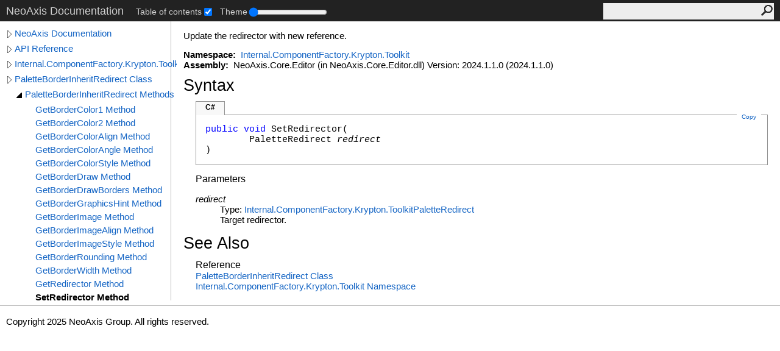

--- FILE ---
content_type: text/html; charset=UTF-8
request_url: https://www.neoaxis.com/docs/html/M_Internal_ComponentFactory_Krypton_Toolkit_PaletteBorderInheritRedirect_SetRedirector.htm
body_size: 2313
content:
<!DOCTYPE html><html lang="en"><head><meta http-equiv="X-UA-Compatible" content="IE=edge" /><link rel="shortcut icon" href="../icons/favicon.ico" /><link rel="stylesheet" type="text/css" href="../styles/branding.css" /><link rel="stylesheet" type="text/css" href="../styles/branding-en-US.css" /><script type="text/javascript" src="../scripts/branding.js"> </script><meta http-equiv="Content-Type" content="text/html; charset=UTF-8" /><title>PaletteBorderInheritRedirect.SetRedirector Method </title><meta name="Language" content="en-us" /><meta name="System.Keywords" content="SetRedirector method" /><meta name="System.Keywords" content="PaletteBorderInheritRedirect.SetRedirector method" /><meta name="Microsoft.Help.F1" content="Internal.ComponentFactory.Krypton.Toolkit.PaletteBorderInheritRedirect.SetRedirector" /><meta name="Microsoft.Help.Id" content="M:Internal.ComponentFactory.Krypton.Toolkit.PaletteBorderInheritRedirect.SetRedirector(Internal.ComponentFactory.Krypton.Toolkit.PaletteRedirect)" /><meta name="Description" content="Update the redirector with new reference." /><meta name="Microsoft.Help.ContentType" content="Reference" /><meta name="BrandingAware" content="true" /><meta name="container" content="Internal.ComponentFactory.Krypton.Toolkit" /><meta name="file" content="M_Internal_ComponentFactory_Krypton_Toolkit_PaletteBorderInheritRedirect_SetRedirector" /><meta name="guid" content="M_Internal_ComponentFactory_Krypton_Toolkit_PaletteBorderInheritRedirect_SetRedirector" /><link rel="stylesheet" type="text/css" href="../styles/branding-Website.css" /><script type="text/javascript" src="../scripts/jquery-3.3.1.min.js"></script><script type="text/javascript" src="../scripts/branding-Website.js"></script><script type="text/javascript" src="../scripts/clipboard.min.js"></script><script type="text/javascript" src="../scripts/custom.js"></script></head><body><input type="hidden" id="userDataCache" class="userDataStyle" /><div class="pageHeader" id="PageHeader">NeoAxis Documentation<div class="control-block"><div class="control-block--inner"></div></div><form id="SearchForm" method="get" action="#" onsubmit="javascript:TransferToSearchPage(); return false;"><input id="SearchTextBox" type="text" maxlength="200" /><button id="SearchButton" type="submit"></button></form></div><div class="pageBody"><div class="leftNav" id="leftNav"><div id="tocNav"><div class="toclevel0" data-toclevel="0"><a class="tocCollapsed" onclick="javascript: Toggle(this);" href="#!" /><a data-tochassubtree="true" href="../html/Manual_Root.htm" title="NeoAxis Documentation" tocid="roottoc">NeoAxis Documentation</a></div><div class="toclevel0" data-toclevel="0"><a class="tocCollapsed" onclick="javascript: Toggle(this);" href="#!" /><a data-tochassubtree="true" href="../html/N_Internal.htm" title="API Reference" tocid="663ba562-7447-4b8d-b0cc-6ca77fac9d25">API Reference</a></div><div class="toclevel0" data-toclevel="0"><a class="tocCollapsed" onclick="javascript: Toggle(this);" href="#!" /><a data-tochassubtree="true" href="../html/N_Internal_ComponentFactory_Krypton_Toolkit.htm" title="Internal.ComponentFactory.Krypton.Toolkit" tocid="N_Internal_ComponentFactory_Krypton_Toolkit">Internal.ComponentFactory.Krypton.Toolkit</a></div><div class="toclevel0" data-toclevel="0"><a class="tocCollapsed" onclick="javascript: Toggle(this);" href="#!" /><a data-tochassubtree="true" href="../html/T_Internal_ComponentFactory_Krypton_Toolkit_PaletteBorderInheritRedirect.htm" title="PaletteBorderInheritRedirect Class" tocid="T_Internal_ComponentFactory_Krypton_Toolkit_PaletteBorderInheritRedirect">PaletteBorderInheritRedirect Class</a></div><div class="toclevel1" data-toclevel="1" data-childrenloaded="true"><a class="tocExpanded" onclick="javascript: Toggle(this);" href="#!" /><a data-tochassubtree="true" href="../html/Methods_T_Internal_ComponentFactory_Krypton_Toolkit_PaletteBorderInheritRedirect.htm" title="PaletteBorderInheritRedirect Methods" tocid="Methods_T_Internal_ComponentFactory_Krypton_Toolkit_PaletteBorderInheritRedirect">PaletteBorderInheritRedirect Methods</a></div><div class="toclevel2" data-toclevel="2"><a data-tochassubtree="false" href="../html/M_Internal_ComponentFactory_Krypton_Toolkit_PaletteBorderInheritRedirect_GetBorderColor1.htm" title="GetBorderColor1 Method " tocid="M_Internal_ComponentFactory_Krypton_Toolkit_PaletteBorderInheritRedirect_GetBorderColor1">GetBorderColor1 Method </a></div><div class="toclevel2" data-toclevel="2"><a data-tochassubtree="false" href="../html/M_Internal_ComponentFactory_Krypton_Toolkit_PaletteBorderInheritRedirect_GetBorderColor2.htm" title="GetBorderColor2 Method " tocid="M_Internal_ComponentFactory_Krypton_Toolkit_PaletteBorderInheritRedirect_GetBorderColor2">GetBorderColor2 Method </a></div><div class="toclevel2" data-toclevel="2"><a data-tochassubtree="false" href="../html/M_Internal_ComponentFactory_Krypton_Toolkit_PaletteBorderInheritRedirect_GetBorderColorAlign.htm" title="GetBorderColorAlign Method " tocid="M_Internal_ComponentFactory_Krypton_Toolkit_PaletteBorderInheritRedirect_GetBorderColorAlign">GetBorderColorAlign Method </a></div><div class="toclevel2" data-toclevel="2"><a data-tochassubtree="false" href="../html/M_Internal_ComponentFactory_Krypton_Toolkit_PaletteBorderInheritRedirect_GetBorderColorAngle.htm" title="GetBorderColorAngle Method " tocid="M_Internal_ComponentFactory_Krypton_Toolkit_PaletteBorderInheritRedirect_GetBorderColorAngle">GetBorderColorAngle Method </a></div><div class="toclevel2" data-toclevel="2"><a data-tochassubtree="false" href="../html/M_Internal_ComponentFactory_Krypton_Toolkit_PaletteBorderInheritRedirect_GetBorderColorStyle.htm" title="GetBorderColorStyle Method " tocid="M_Internal_ComponentFactory_Krypton_Toolkit_PaletteBorderInheritRedirect_GetBorderColorStyle">GetBorderColorStyle Method </a></div><div class="toclevel2" data-toclevel="2"><a data-tochassubtree="false" href="../html/M_Internal_ComponentFactory_Krypton_Toolkit_PaletteBorderInheritRedirect_GetBorderDraw.htm" title="GetBorderDraw Method " tocid="M_Internal_ComponentFactory_Krypton_Toolkit_PaletteBorderInheritRedirect_GetBorderDraw">GetBorderDraw Method </a></div><div class="toclevel2" data-toclevel="2"><a data-tochassubtree="false" href="../html/M_Internal_ComponentFactory_Krypton_Toolkit_PaletteBorderInheritRedirect_GetBorderDrawBorders.htm" title="GetBorderDrawBorders Method " tocid="M_Internal_ComponentFactory_Krypton_Toolkit_PaletteBorderInheritRedirect_GetBorderDrawBorders">GetBorderDrawBorders Method </a></div><div class="toclevel2" data-toclevel="2"><a data-tochassubtree="false" href="../html/M_Internal_ComponentFactory_Krypton_Toolkit_PaletteBorderInheritRedirect_GetBorderGraphicsHint.htm" title="GetBorderGraphicsHint Method " tocid="M_Internal_ComponentFactory_Krypton_Toolkit_PaletteBorderInheritRedirect_GetBorderGraphicsHint">GetBorderGraphicsHint Method </a></div><div class="toclevel2" data-toclevel="2"><a data-tochassubtree="false" href="../html/M_Internal_ComponentFactory_Krypton_Toolkit_PaletteBorderInheritRedirect_GetBorderImage.htm" title="GetBorderImage Method " tocid="M_Internal_ComponentFactory_Krypton_Toolkit_PaletteBorderInheritRedirect_GetBorderImage">GetBorderImage Method </a></div><div class="toclevel2" data-toclevel="2"><a data-tochassubtree="false" href="../html/M_Internal_ComponentFactory_Krypton_Toolkit_PaletteBorderInheritRedirect_GetBorderImageAlign.htm" title="GetBorderImageAlign Method " tocid="M_Internal_ComponentFactory_Krypton_Toolkit_PaletteBorderInheritRedirect_GetBorderImageAlign">GetBorderImageAlign Method </a></div><div class="toclevel2" data-toclevel="2"><a data-tochassubtree="false" href="../html/M_Internal_ComponentFactory_Krypton_Toolkit_PaletteBorderInheritRedirect_GetBorderImageStyle.htm" title="GetBorderImageStyle Method " tocid="M_Internal_ComponentFactory_Krypton_Toolkit_PaletteBorderInheritRedirect_GetBorderImageStyle">GetBorderImageStyle Method </a></div><div class="toclevel2" data-toclevel="2"><a data-tochassubtree="false" href="../html/M_Internal_ComponentFactory_Krypton_Toolkit_PaletteBorderInheritRedirect_GetBorderRounding.htm" title="GetBorderRounding Method " tocid="M_Internal_ComponentFactory_Krypton_Toolkit_PaletteBorderInheritRedirect_GetBorderRounding">GetBorderRounding Method </a></div><div class="toclevel2" data-toclevel="2"><a data-tochassubtree="false" href="../html/M_Internal_ComponentFactory_Krypton_Toolkit_PaletteBorderInheritRedirect_GetBorderWidth.htm" title="GetBorderWidth Method " tocid="M_Internal_ComponentFactory_Krypton_Toolkit_PaletteBorderInheritRedirect_GetBorderWidth">GetBorderWidth Method </a></div><div class="toclevel2" data-toclevel="2"><a data-tochassubtree="false" href="../html/M_Internal_ComponentFactory_Krypton_Toolkit_PaletteBorderInheritRedirect_GetRedirector.htm" title="GetRedirector Method " tocid="M_Internal_ComponentFactory_Krypton_Toolkit_PaletteBorderInheritRedirect_GetRedirector">GetRedirector Method </a></div><div class="toclevel2 current" data-toclevel="2"><a data-tochassubtree="false" href="../html/M_Internal_ComponentFactory_Krypton_Toolkit_PaletteBorderInheritRedirect_SetRedirector.htm" title="SetRedirector Method " tocid="M_Internal_ComponentFactory_Krypton_Toolkit_PaletteBorderInheritRedirect_SetRedirector">SetRedirector Method </a></div></div><div id="tocResizableEW" onmousedown="OnMouseDown(event);"></div><div id="TocResize" class="tocResize"><img id="ResizeImageIncrease" src="../icons/TocOpen.gif" onclick="OnIncreaseToc()" alt="Click or drag to resize" title="Click or drag to resize" /><img id="ResizeImageReset" src="../icons/TocClose.gif" style="display:none" onclick="OnResetToc()" alt="Click or drag to resize" title="Click or drag to resize" /></div></div><div class="topicContent" id="TopicContent"><table class="titleTable"><tr><td class="titleColumn"><h1>PaletteBorderInheritRedirect<span id="LSTC10DEC81_0"></span><script type="text/javascript">AddLanguageSpecificTextSet("LSTC10DEC81_0?cpp=::|nu=.");</script>SetRedirector Method </h1></td></tr></table><span class="introStyle"></span> <div class="summary">
            Update the redirector with new reference.
            </div><p> </p>
    <strong>Namespace:</strong> 
   <a href="N_Internal_ComponentFactory_Krypton_Toolkit.htm">Internal.ComponentFactory.Krypton.Toolkit</a><br />
    <strong>Assembly:</strong>
   NeoAxis.Core.Editor (in NeoAxis.Core.Editor.dll) Version: 2024.1.1.0 (2024.1.1.0)<div class="collapsibleAreaRegion"><span class="collapsibleRegionTitle" onclick="SectionExpandCollapse('ID1RB')" onkeypress="SectionExpandCollapse_CheckKey('ID1RB', event)" tabindex="0"><img id="ID1RBToggle" class="collapseToggle" src="../icons/SectionExpanded.png" />Syntax</span></div><div id="ID1RBSection" class="collapsibleSection"><div class="codeSnippetContainer"><div class="codeSnippetContainerTabs"><div id="ID0EACA_tab1" class="codeSnippetContainerTabSingle">C#</div></div><div class="codeSnippetContainerCodeContainer"><div class="codeSnippetToolBar"><div class="codeSnippetToolBarText"><a id="ID0EACA_copyCode" href="#" class="copyCodeSnippet" onclick="javascript:CopyToClipboard('ID0EACA');return false;" title="Copy">Copy</a></div></div><div id="ID0EACA_code_Div1" class="codeSnippetContainerCode" style="display: block"><pre xml:space="preserve"><span class="keyword">public</span> <span class="keyword">void</span> <span class="identifier">SetRedirector</span>(
	<span class="identifier">PaletteRedirect</span> <span class="parameter">redirect</span>
)</pre></div></div></div><script type="text/javascript">AddLanguageTabSet("ID0EACA");</script><h4 class="subHeading">Parameters</h4><dl><dt><span class="parameter">redirect</span></dt><dd>Type: <a href="T_Internal_ComponentFactory_Krypton_Toolkit_PaletteRedirect.htm">Internal.ComponentFactory.Krypton.Toolkit<span id="LSTC10DEC81_1"></span><script type="text/javascript">AddLanguageSpecificTextSet("LSTC10DEC81_1?cs=.|vb=.|cpp=::|nu=.|fs=.");</script>PaletteRedirect</a><br />Target redirector.</dd></dl></div><div class="collapsibleAreaRegion" id="seeAlsoSection"><span class="collapsibleRegionTitle" onclick="SectionExpandCollapse('ID2RB')" onkeypress="SectionExpandCollapse_CheckKey('ID2RB', event)" tabindex="0"><img id="ID2RBToggle" class="collapseToggle" src="../icons/SectionExpanded.png" />See Also</span></div><div id="ID2RBSection" class="collapsibleSection"><h4 class="subHeading">Reference</h4><div class="seeAlsoStyle"><a href="T_Internal_ComponentFactory_Krypton_Toolkit_PaletteBorderInheritRedirect.htm">PaletteBorderInheritRedirect Class</a></div><div class="seeAlsoStyle"><a href="N_Internal_ComponentFactory_Krypton_Toolkit.htm">Internal.ComponentFactory.Krypton.Toolkit Namespace</a></div></div></div></div><div id="pageFooter" class="pageFooter"><p>Copyright 2025 NeoAxis Group. All rights reserved.</p> </div></body></html>